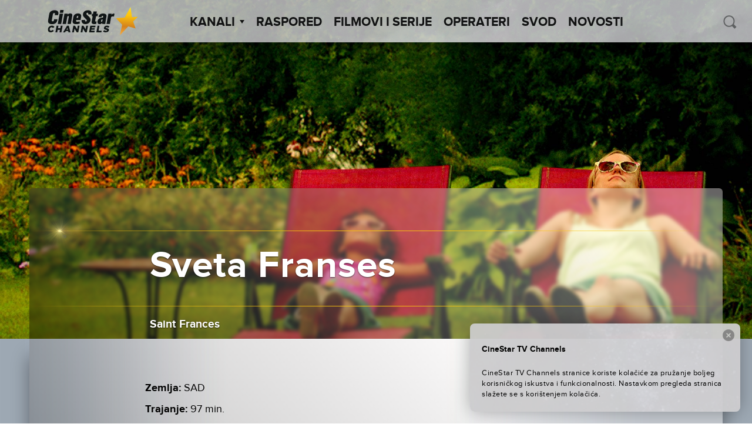

--- FILE ---
content_type: application/javascript; charset=UTF-8
request_url: https://cinestartvchannels.rs/wp-content/themes/cinestar-tv-channels/assets/js/custom.min.js
body_size: 4566
content:
$(function(){var e=function(){function e(){return $superParent=$("<div></div>"),$superParent.css({"min-height":"100%",height:"100%","box-sizing":"border-box",visibilty:"hidden"}),$parent=$("<div id='bugTestParent'></div>"),$parent.css({display:"flex",height:"300px","background-color":"red"}),$parent.appendTo($superParent),$flexItem=$("<div id='bugTestFlexItem'></div>"),$flexItem.css({"background-color":"blue"}).appendTo($parent),$child=$("<div id='bugTestChild'>"),$child.css({display:"flex",height:"100%","background-color":"green"}).text("dummy text<br/>dummy text 2").appendTo($flexItem),$superParent.appendTo("html"),$parent.height()!==$child.height()?($superParent.remove(),!0):($superParent.remove(),!1)}function t(){$(".h100").css("height","auto"),$.each($(".h100"),function(e,t){$(t).height($(t).parent().outerHeight())})}function n(e){$(".one-event").addClass("isolate-out"),$(".zanr"+e).removeClass("isolate-out")}var i=this;i.animator=function(){function e(){var e=function(e,t){var n=!1,i=function(){n=!1},a=new TimelineMax({paused:!0,onComplete:i});a.to(e,5,{x:t.width(),ease:Power3.easeOut},0,"mainPath"),a.to(e,1.25,{opacity:1,ease:Power3.easeOut},0),a.to(e,1.25,{opacity:0,ease:Power3.easeOut},1.25),a.to(e,0,{x:0,ease:Power3.easeOut},"mainPath"),a.to(e,1.5,{opacity:1,ease:Power3.easeOut},"mainPath+=0.5"),this.start=function(){n||(n=!0,a.restart())}};$(".optical-flare").each(function(){$opticalFlare=$(this),$line=$opticalFlare.parents(".line");var t=new e($opticalFlare,$line);$line.parent().on("mouseenter",function(){t.start()})})}this.init=function(){e()},$(document).on("initOpticalFlare",function(){e()})},$(document).on("click",'a[href^="#"]',function(e){e.preventDefault(),$("html, body").animate({scrollTop:$($.attr(this,"href")).offset().top},500)});var e=e();if($("video").on("canplay",function(){e&&t()}),e&&(t(),$(window).on("resize",$.debounce(100,function(){t()}))),i.scrollerBtnSetup=function(){var e=$(".scroll-to-next button"),t=e.find(".arrow-down");new TimelineMax({repeat:-1,repeatDelay:1}).fromTo(t,1,{y:1.2},{y:-1.2,ease:RoughEase.ease.config({strength:6,points:5,template:Linear.easeOut,randomize:!1}),clearProps:"y"}),e.on("click",function(){var e=$(".promo-posts-wrapper");e.length&&$("html, body").animate({scrollTop:e.offset().top},1e3)})},i.selectSetup=function(){$select=$(".custom-select > select"),$select.each(function(){$this=$(this);var e={disable_search:!0,inherit_select_classes:!0,width:"wrong"};$this.parents(".raspored-vert").length?$this.is("#cat_id")?e.width="240px":$this.is("#dl_rasp")?e.width="314px":$this.is("#dan_id")&&(e.width="154px"):$this.parents(".operators-stripe").length&&(e.width="222px"),$this.chosen(e)})},i.trippyStripeSetup=function(){if($(".trippy-stripe").length){var e=window.innerWidth,t=window.innerHeight,n=e/2,i=t/2;$(".oxh").on("mousemove",$.throttle(100,function(e){var t=(e.clientX-n)/n,a=(e.clientY-i)/i;TweenLite.to($(".trippy-stripe .bg2"),1,{css:{left:20*t-40+"px",top:20*a-40+"px"},ease:Power2.easeOut}),TweenLite.to($(".trippy-stripe .bg3"),1,{css:{left:40*t-40+"px",top:40*a-40+"px"},ease:Power2.easeOut})}))}},i.videoSetup=function(){$("video").each(function(){$(this).on("mouseover",function(){this.hasAttribute("controls")||this.setAttribute("controls","controls")}),$(this).on("mouseout",function(){this.hasAttribute("controls")&&this.removeAttribute("controls")}),$(this).on("click",function(){this.paused?this.play():this.pause()})})},i.singleKanalSetup=function(){$(".single-kanal #schedule-download-btn").on("click",function(e){e.preventDefault();var t=$(this).data("channel-code");t&&(window.location="/wp-admin/admin-ajax.php?action=xls_ajax&ch="+t)}),$(".single-kanal #schedule-download-btn-xml").on("click",function(e){e.preventDefault();var t=$(this).data("channel-code");t&&(window.location="/wp-admin/admin-ajax.php?action=xml_ajax&ch="+t)}),$(".single-kanal #schedule-download-btn-doc").on("click",function(e){e.preventDefault();var t=$(this).data("channel-code");t&&(window.location="/wp-admin/admin-ajax.php?action=doc_ajax&ch="+t)})},i.fitTextSetup=function(){$(".fit-text").fitText(.8,.15,80)},i.menuSetup=function(){var e="",t=1024;this.onScrollInit=function(){function e(){var e=window.pageYOffset||document.documentElement.scrollTop,t=$(".site-header");e>30?(t.addClass("small"),$("body").addClass("small-menu")):t.hasClass("small")&&(t.removeClass("small"),$("body").removeClass("small-menu"))}e(),$(window).on("scroll",$.throttle(300,e))},this.searchInit=function(){function n(){$("#s").fadeIn(350,function(){$(this)[0].focus()})}function i(e){void 0===e&&(e=$("#searchform")),e.hasClass("is-hidden")||e.addClass("is-hidden")}function a(){"desktop"==e&&($searchForm=$("#searchform"),$("#s").fadeOut(350,function(){TweenMax.to($searchForm,.5,{height:"0px",onComplete:i})}))}function o(){var n=Math.max(document.documentElement.clientWidth,window.innerWidth||0);n<=t&"mobile"!==e?e="mobile":n>t&&"desktop"!==e&&(e="desktop",i())}$("#search-trigger").click(function(t){"desktop"==e&&($searchForm=$("#searchform"),$searchForm.hasClass("is-hidden")?(t.preventDefault(),$searchForm.removeClass("is-hidden"),$("#s").css("display","none"),TweenMax.to($searchForm,.5,{height:"120px",onComplete:n})):a())}),$("#s").focusout(a),o(),$(window).on("resize",$.throttle(300,o)),$(".header-min-search .search").on("focusin",function(){$(window).height()<545&&(TweenMax.to($("#site-navigation .top-menu"),.5,{opacity:0,height:"0px"}),$("#site-navigation").on("click",function(e){e.stopPropagation(),$(e.target).is("a")&&e.preventDefault()}))}),$(".header-min-search .search").on("focusout",function(){$(window).height()<545&&(TweenMax.to($("#site-navigation .top-menu"),1.5,{opacity:1,height:"auto"}),setTimeout(function(){$("#site-navigation").off("click")},100))})},this.channelsInit=function(){function t(){$(".sub-menu .logo").fadeIn(50)}function n(n){if($subMenu=$(".sub-menu"),n){if("desktop"===e){var i=Math.max(document.documentElement.clientWidth,window.innerWidth||0);menuHeight=i<=1244?"192px":"238px"}else"mobile"===e&&(menuHeight="300px");TweenMax.to($subMenu,.45,{height:menuHeight,onComplete:t})}else $subMenu.find(".logo").fadeOut(50,function(){TweenMax.to($subMenu,.45,{height:"0px"})})}function i(){$kanaliMenuItem.removeClass("is-open"),TweenMax.to($kanaliMenuItem.find(".arrow-down"),.5,{rotation:0,transformOrigin:"50% 20%",onComplete:n}),n(!1)}$kanaliMenuItem=$("#site-navigation .menu-item-has-children"),$kanaliMenuItem.children(".menu-item-link").click(function(e){e.preventDefault(),$kanaliMenuItem.hasClass("is-open")?i():($kanaliMenuItem.addClass("is-open"),TweenMax.to($kanaliMenuItem.find(".arrow-down"),.5,{rotation:-180,transformOrigin:"50% 20%"}),n(!0),$(window).click(function(e){0==$(e.target).parents(".sub-menu").length&&0==$(e.target).parents(".menu-item-has-children").length&&(i(),$(this).off("click"))}))})},this.mobileMenuInit=function(){function t(e){void 0===e&&(e=500),$("#site-navigation .top-menu").fadeIn(e),$("#site-navigation .header-min-search").fadeIn(e),$("#site-navigation").css("height","auto"),$(".menu-show-control").fadeIn(150)}$(window).on("resize",$.throttle(300,function(){var t=$(".menu-show-control");"desktop"===e&&t.is(":visible")?(t.css("display","none"),$("#site-navigation").css("height","100%").css("display","block"),$("#site-navigation .top-menu").css("display","inherit"),$("#site-navigation .header-min-search").css("display","none"),t.hasClass("close")&&t.removeClass("close").addClass("open")):"mobile"!==e||t.is(":visible")||(t.css("display","block"),$("#site-navigation").css("height","100%").css("display","none"))})),$(".menu-show-control").click(function(e){e.preventDefault(),$btn=$(this),$btn.is(":visible")&&($btn.hasClass("open")?($("#site-navigation .top-menu").css("display","none"),$("#site-navigation .header-min-search").css("display","none"),$(".site-header .sub-menu .logo").css("display","none"),$btn.fadeOut(150,function(){$(this).removeClass("open").addClass("close"),$("#site-navigation").css("height","0px").css("display","inline-block"),TweenMax.to($("#site-navigation"),.45,{height:"411px",onComplete:t})})):$btn.fadeOut(150,function(){$(this).removeClass("close").addClass("open"),$("#site-navigation").css("height","411px"),$("#site-navigation .header-min-search, #site-navigation .top-menu").fadeOut(500,function(){TweenMax.to($("#site-navigation"),.45,{height:"0px"}),$(".menu-show-control").fadeIn(150)})}))})}},i.movieFetcherSetup=function(){var e=$("#recommended-movies-wrapper");if(e.length&&e.data("post-id")){var t={action:"get_featured_movies_single",post_id:e.data("post-id")};$.get(WP_ENV.ajax_url,t,function(t){try{var n=JSON.parse(t);if(n.isSuccesful){var i=e.find(".row");if(!i.length)return;$.each(n.data,function(e,t){var a=$("<div/>").addClass("col-xs-12 col-lg-4").appendTo(i),o=$("<a/>").addClass("recommended-movie box-shadow").attr("href",t.permalink).appendTo(a),s=$("<div/>").addClass("small h100").appendTo(o),r=$("<div/>").addClass("blured-box").appendTo(s),l=$("<div/>").addClass("blur-origin clear").appendTo(r);$("<div/>").addClass("fs-bg").css("background-image","url("+t.thumbnailURL+")").appendTo(l);var d=$("<div/>").addClass("content-block left").appendTo(l);$("<div/>").addClass("overlay").appendTo(d);for(var c=0;c<3;c++)$("<div/>").addClass("fake-blur").css("background-image","url("+t.thumbnailURL+")").appendTo(d);var p=$("<div/>").addClass("content").appendTo(d);p.append("<div class='text-wrapper'><h3 class='source super-title'>"+n.recommendationString+"</h3></div>"),p.append("<span class='line golden'><div class='optical-flare'></div></span>"),p.append("<div class='text-wrapper'><h2 class='title uppercase fit-text movie-title'>"+t.title+"</h2></div><span class='line golden'></span>");var h=$("<div/>").addClass("text-wrapper").appendTo(p),u=$("<div/>").addClass("movie-info meta").appendTo(h),f=$("<div/>").addClass("schedule-info").appendTo(u),m=$("<div/>").addClass("section").appendTo(f);$("<span/>").addClass("logo star white sm "+t.channelClassName).appendTo(m),$("<span/>").addClass("hour").text(t.hour).appendTo(m),$("<div/>").addClass("date").text(t.date).appendTo(f)}),$(document).trigger("initOpticalFlare"),$(document).trigger("initPositionBlur")}}catch(e){console.log(e)}})}},i.moviesSeries=function(){function e(e){var t,n,i;return!(!e||1!==e.nodeType)&&(n=document.documentElement,t=e.getBoundingClientRect(),i=50,!!t&&t.bottom>=3*i&&t.top<=n.clientHeight-i)}function t(){var t=!1;$(".movies-series-section").each(function(){if(e(this)){var n=$(this);if($(".letters-menu .letter.current").each(function(){$(this).removeClass("current")}),$(".letters-menu .letter").each(function(){n.data("index")===$(this).data("index")&&($(this).hasClass("current")||($(this).addClass("current"),t=!0))}),t)return!1}})}function n(){$(".letters-menu .letter").each(function(){var e=$(this).attr("class").split(/\s+/),t=-1;$.each(e,function(e,n){if(n.startsWith("letter-")){var i=n.split("-");i.length>1&&(t=parseInt(i[1]))}}),-1!==t&&$(this).on("click",function(){$(this).hasClass("none")||$("html, body").animate({scrollTop:$("#movie-section-"+t).offset().top-200},1500)})}),$(window).on("scroll",$.throttle(250,t)),t()}function i(){var e=$(".letters-menu .letter");e.each(function(){$(this).addClass("none")}),$(".movies-series-section").each(function(){if($(this).hasClass("none")&&$(this).removeClass("none"),0==$(this).find(".body .single-movie-serie").not(".hidden").length)$(this).addClass("none");else{var t=$(this).data("index");e.each(function(){$(this).data("index")===t&&$(this).removeClass("none")})}})}function a(e){$(".movies-series-section .body .single-movie-serie").each(function(){$(this).hasClass(e)||"all"==e?$(this).hasClass("hidden")&&$(this).removeClass("hidden"):$(this).hasClass("hidden")||$(this).addClass("hidden")}),i(),t()}function o(){$(".genre-picker .genre").each(function(){$(this).on("click",function(e){e.preventDefault(),$(".genre-picker .genre.chosen").removeClass("chosen"),$(this).addClass("chosen"),a($(this).data("genre"))})}),$(".genre-picker #genres-selector").on("change",function(){a($(this).find("option:selected").val())})}this.init=function(){i(),n(),o()}},$(window).on("scroll",$.throttle(50,function(){var e=$(".type-genres-menu-wrapper");if(e.length){var t=e.offset().top+e.height();$(window).scrollTop()>=t?$(".letters-sticky").addClass("fixed"):$(window).scrollTop()<t&&$(".letters-sticky").removeClass("fixed")}})),i.operatorsSetup=function(){function e(e){e=e.split("+").join(" ");for(var t,n={},i=/[?&]?([^=]+)=([^&]*)/g;t=i.exec(e);)n[decodeURIComponent(t[1])]=decodeURIComponent(t[2]);return n}$("#operators").on("change",function(e,t){var n=$(this).data("country"),i="operatori/";if("SLO"==n?i="ponudniki/":"SRB"==n&&(i="operateri/"),$("body").hasClass("page-template-operatori-php"))elements=$("."+$(this).val()),$.each(elements,function(e,t){"none"!=$(t).css("display")&&$("html, body").animate({scrollTop:$(t).offset().top-60},1e3)});else{var a=document.createElement("form");a.setAttribute("method","get"),a.setAttribute("action",i);var o=document.createElement("input");o.setAttribute("type","hidden"),o.setAttribute("name","operator"),o.setAttribute("value",$(this).val()),a.appendChild(o),document.body.appendChild(a),a.submit()}}),e(document.location.search).operator&&(elements=$("."+e(document.location.search).operator),$.each(elements,function(e,t){"none"!=$(t).css("display")&&$("html, body").animate({scrollTop:$(t).offset().top-60},1e3)}))},i.popupYt=function(){$(".popup-yt").magnificPopup({type:"iframe",mainClass:"mfp-fade",preloader:!1,fixedContentPos:!1})},i.featuredMovies=function(){initalSlideIndex=0,$(".featured-movies").slick({dots:!0,arrows:!1,initialSlide:initalSlideIndex,autoplay:!0,autoplaySpeed:4e3,lazyLoad:"progressive",appendDots:$(".fs-navigation")}),$(".featured-movies").on("afterChange",function(e,t,n){$(".fs-navigation li:nth-child( "+(n+1)+" )").each(function(){$(this).addClass("slick-active")})}),$("body").on("setPosition",function(e,t,n){i.positionBlur($(e.target).find(".blur-origin"))}),i.positionBlur($(".blur-origin")),$(window).on("resize",$.throttle(300,function(){i.positionBlur($(".blur-origin"))})),$(document).on("initPositionBlur",function(){i.positionBlur($(".blur-origin"))})},i.positionBlur=function(e){e.each(function(){var e=$(this);e.find(".fake-blur").each(function(t,n){$(this).height(e.height()),$(this).width(e.width()),$(this).css("left",-$(this).parent().position().left+"px"),$(this).css("top",-$(this).parent().position().top+"px")})})},$("#cat_id").on("change",function(e,t){n($(this).val())}),$("#dan_id").on("change",function(e,t){var n=document.createElement("form");n.setAttribute("method","get"),n.setAttribute("action","");var i=document.createElement("input");i.setAttribute("type","hidden"),i.setAttribute("name","dan"),i.setAttribute("value",$(this).val()),n.appendChild(i),document.body.appendChild(n),n.submit()}),$("#dl_rasp").on("change",function(e,t){window.location="/wp-admin/admin-ajax.php?action=xls_ajax&ch="+$(this).val()}),$(".page-template-raspored").length){var a=new URL(window.location.href),o=parseInt(a.searchParams.get("dan")),s={action:"generate_pdf_ajax",day_offset:o};$.get(WP_ENV.ajax_url,s,function(e){console.log(e)})}i.scheduleFetcherSetup=function(){var e=r;e.getFeaturedMoviesNextEvent(),e.getWhatsOnEvents()};var r={getFeaturedMoviesNextEvent:function(){var e={action:"get_next_schedule_event",post_ids:[]},t={},n={};if($(".featured-movie:not(.slick-cloned) .movie-schedule-event").length)n.idHolders=$(".featured-movie:not(.slick-cloned) .movie-schedule-event"),n.typeOf="hero-unit";else{if(!$(".single-film-serija .movie-schedule-event").length)return;n.idHolders=$(".single-film-serija .movie-schedule-event"),n.typeOf="single-film-serija"}n.idHolders.each(function(){var n=$(this),i=parseInt(n.data("movie-id"),10);isNaN(i)||(t[i]=n,e.post_ids.push(i))}),$.get(WP_ENV.ajax_url,e,function(e){try{var i=JSON.parse(e);i.isSuccesful&&$.each(i.data,function(e,i){void 0!==t[e]&&t[e].length&&t[e].fadeOut(1,function(){var a="single-film-serija"===n.typeOf?"black":"white",o="<span class='logo star "+a+" sm "+i.channelClassName+"'></span>";n.typeOf,t[e].append("<span class='hour'>"+i.hour+"</span>"),t[e].append("<span class='date'>"+i.date+"</span>"),t[e].append(o),t[e].fadeIn(200)})})}catch(e){}})},getWhatsOnEvents:function(){var e=$(".whats-on");isWrapperDisplayed="none"!==e.css("display"),isWrapperDisplayed&&e.addClass("hidden"),e.length&&void 0!==WP_ENV&&$.get(WP_ENV.ajax_url,{action:"get_whats_on_events"},function(t){try{var n=JSON.parse(t);if(n.isSuccesful){for(var i=(e.find(".schedule"),0);i<n.data.length;i++){var a=$("<div/>").addClass("channel").addClass(n.data[i].channelClassName).append("<div class='bg-hover'></div>").appendTo(e),o=($("<a/>").addClass("logo-link").attr("href",n.data[i].channelLink).append("<div class='logo-wrapper'><div class='logo star white md "+n.data[i].channelClassName+"'></div></div>").appendTo(a),$("<div/>").addClass("info").appendTo(a)),s=$("<div/>").addClass("movie-title").appendTo(o);$("<a/>").attr("href",n.data[i].moviePermalink).attr("style","color:inherit !important;").text(n.data[i].movieTitle).appendTo(s),$("<div/>").addClass("hour").text(n.data[i].movieHour).appendTo(o)}n.data.length&&(e.find(".title").removeClass("hidden"),isWrapperDisplayed&&e.fadeIn(340,function(){$(this).removeClass("hidden").attr("style","")}))}}catch(e){}})}};$("#post-type-picker form").on("submit",function(e){return!1}),$("#post-type-picker form input").on("click",function(){if(!$(this).hasClass("chosen")){$("#post-type-picker form input.chosen").removeClass("chosen"),$(this).addClass("chosen");var e=$(this).attr("name");$(".filter-Sve").css("display","none"),$(".filter-"+e).css("display","block")}}),i.init=function(){var e=new i.menuSetup;e.searchInit(),e.channelsInit(),e.mobileMenuInit(),e.onScrollInit(),(new i.moviesSeries).init(),i.scrollerBtnSetup(),i.selectSetup(),i.trippyStripeSetup(),i.featuredMovies(),i.videoSetup(),i.singleKanalSetup(),i.operatorsSetup(),i.fitTextSetup(),i.scheduleFetcherSetup(),i.movieFetcherSetup(),i.popupYt(),(new i.animator).init()}};$.pg=new e,$.pg.init()});